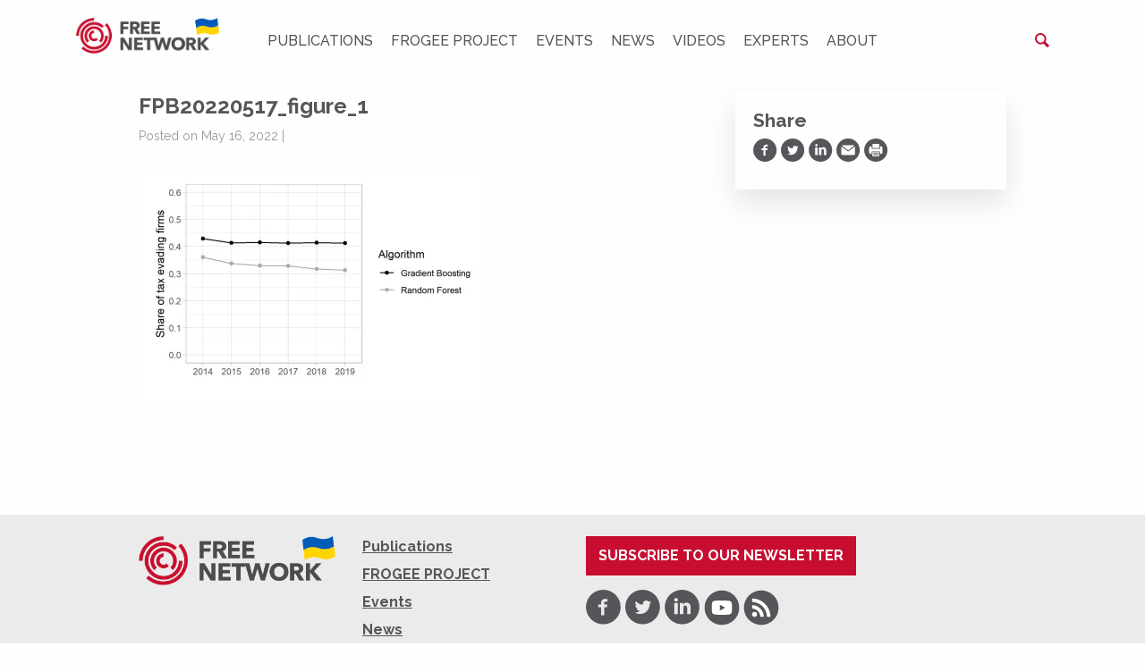

--- FILE ---
content_type: text/html; charset=UTF-8
request_url: https://freepolicybriefs.org/2022/05/17/labor-tax-evasion/fpb20220517_figure_1/
body_size: 10564
content:
<!doctype html>

<html class="no-js" lang="en-US">

<head>
    <meta charset="utf-8">

    <meta http-equiv="x-ua-compatible" content="ie=edge">

    <!-- Mobile Meta -->
    <meta name="viewport" content="width=device-width, initial-scale=1.0">

	<link rel='dns-prefetch' href='//www.googletagmanager.com'/>



	<link rel="apple-touch-icon" sizes="180x180" href="https://freepolicybriefs.org/wp-content/themes/fpb/assets/favicons-site/apple-touch-icon.png">
<link rel="icon" type="image/png" sizes="32x32" href="https://freepolicybriefs.org/wp-content/themes/fpb/assets/favicons-site/favicon-32x32.png">
<link rel="icon" type="image/png" sizes="16x16" href="https://freepolicybriefs.org/wp-content/themes/fpb/assets/favicons-site/favicon-16x16.png">
<link rel="manifest" href="https://freepolicybriefs.org/wp-content/themes/fpb/assets/favicons-site/site.webmanifest">
<link rel="mask-icon" href="https://freepolicybriefs.org/wp-content/themes/fpb/assets/favicons-site/safari-pinned-tab.svg" color="#5bbad5">
<link rel="shortcut icon" href="https://freepolicybriefs.org/wp-content/themes/fpb/assets/favicons-site/favicon.ico">
<meta name="msapplication-TileColor" content="#ffffff">
<meta name="msapplication-config" content="https://freepolicybriefs.org/wp-content/themes/fpb/assets/favicons-site/browserconfig.xml">
<meta name="theme-color" content="#ffffff">
	<meta name='robots' content='index, follow, max-image-preview:large, max-snippet:-1, max-video-preview:-1' />
	<style>img:is([sizes="auto" i], [sizes^="auto," i]) { contain-intrinsic-size: 3000px 1500px }</style>
	
	<!-- This site is optimized with the Yoast SEO Premium plugin v26.0 (Yoast SEO v26.0) - https://yoast.com/wordpress/plugins/seo/ -->
	<title>FPB20220517_figure_1 &#8226; FREE NETWORK</title>
	<link rel="canonical" href="https://freepolicybriefs.org/2022/05/17/labor-tax-evasion/fpb20220517_figure_1/" />
	<meta property="og:locale" content="en_US" />
	<meta property="og:type" content="article" />
	<meta property="og:title" content="FPB20220517_figure_1 &#8226; FREE NETWORK" />
	<meta property="og:url" content="https://freepolicybriefs.org/2022/05/17/labor-tax-evasion/fpb20220517_figure_1/" />
	<meta property="og:site_name" content="FREE NETWORK" />
	<meta property="article:publisher" content="https://www.facebook.com/FREEnetworkorg/" />
	<meta property="og:image" content="https://freepolicybriefs.org/2022/05/17/labor-tax-evasion/fpb20220517_figure_1" />
	<meta property="og:image:width" content="1840" />
	<meta property="og:image:height" content="1238" />
	<meta property="og:image:type" content="image/png" />
	<meta name="twitter:card" content="summary_large_image" />
	<meta name="twitter:site" content="@FREEnetworkorg" />
	<script data-jetpack-boost="ignore" data-jetpack-boost="ignore" type="application/ld+json" class="yoast-schema-graph">{"@context":"https://schema.org","@graph":[{"@type":"WebPage","@id":"https://freepolicybriefs.org/2022/05/17/labor-tax-evasion/fpb20220517_figure_1/","url":"https://freepolicybriefs.org/2022/05/17/labor-tax-evasion/fpb20220517_figure_1/","name":"FPB20220517_figure_1 &#8226; FREE NETWORK","isPartOf":{"@id":"https://freepolicybriefs.org/#website"},"primaryImageOfPage":{"@id":"https://freepolicybriefs.org/2022/05/17/labor-tax-evasion/fpb20220517_figure_1/#primaryimage"},"image":{"@id":"https://freepolicybriefs.org/2022/05/17/labor-tax-evasion/fpb20220517_figure_1/#primaryimage"},"thumbnailUrl":"https://i0.wp.com/freepolicybriefs.org/wp-content/uploads/2022/05/fpb20220517_figure_1.png?fit=1840%2C1238&quality=80&ssl=1","datePublished":"2022-05-16T11:29:20+00:00","breadcrumb":{"@id":"https://freepolicybriefs.org/2022/05/17/labor-tax-evasion/fpb20220517_figure_1/#breadcrumb"},"inLanguage":"en-US","potentialAction":[{"@type":"ReadAction","target":["https://freepolicybriefs.org/2022/05/17/labor-tax-evasion/fpb20220517_figure_1/"]}]},{"@type":"ImageObject","inLanguage":"en-US","@id":"https://freepolicybriefs.org/2022/05/17/labor-tax-evasion/fpb20220517_figure_1/#primaryimage","url":"https://i0.wp.com/freepolicybriefs.org/wp-content/uploads/2022/05/fpb20220517_figure_1.png?fit=1840%2C1238&quality=80&ssl=1","contentUrl":"https://i0.wp.com/freepolicybriefs.org/wp-content/uploads/2022/05/fpb20220517_figure_1.png?fit=1840%2C1238&quality=80&ssl=1"},{"@type":"BreadcrumbList","@id":"https://freepolicybriefs.org/2022/05/17/labor-tax-evasion/fpb20220517_figure_1/#breadcrumb","itemListElement":[{"@type":"ListItem","position":1,"name":"Home","item":"https://freepolicybriefs.org/"},{"@type":"ListItem","position":2,"name":"Detecting Labor Tax Evasion Using Administrative Data and Machine-Learning Techniques","item":"https://freepolicybriefs.org/2022/05/17/labor-tax-evasion/"},{"@type":"ListItem","position":3,"name":"FPB20220517_figure_1"}]},{"@type":"WebSite","@id":"https://freepolicybriefs.org/#website","url":"https://freepolicybriefs.org/","name":"FREE NETWORK","description":"FREE Network policy brief website publishes weekly research‑based policy briefs on economic issues in Eastern Europe and emerging markets—bridging academia, policy and public debate.","publisher":{"@id":"https://freepolicybriefs.org/#organization"},"alternateName":"FREE NETWORK policy brief website","potentialAction":[{"@type":"SearchAction","target":{"@type":"EntryPoint","urlTemplate":"https://freepolicybriefs.org/?s={search_term_string}"},"query-input":{"@type":"PropertyValueSpecification","valueRequired":true,"valueName":"search_term_string"}}],"inLanguage":"en-US"},{"@type":"Organization","@id":"https://freepolicybriefs.org/#organization","name":"Forum for Research","url":"https://freepolicybriefs.org/","logo":{"@type":"ImageObject","inLanguage":"en-US","@id":"https://freepolicybriefs.org/#/schema/logo/image/","url":"https://freepolicybriefs.org/wp-content/uploads/2015/12/logo1.png","contentUrl":"https://freepolicybriefs.org/wp-content/uploads/2015/12/logo1.png","width":400,"height":108,"caption":"Forum for Research"},"image":{"@id":"https://freepolicybriefs.org/#/schema/logo/image/"},"sameAs":["https://www.facebook.com/FREEnetworkorg/","https://x.com/FREEnetworkorg","https://bsky.app/profile/freenetwork.bsky.social","https://www.linkedin.com/company/free-network-research"]}]}</script>
	<!-- / Yoast SEO Premium plugin. -->


<link rel='dns-prefetch' href='//stats.wp.com' />
<link rel='dns-prefetch' href='//ajax.googleapis.com' />
<link rel='dns-prefetch' href='//fonts.googleapis.com' />
<link rel='preconnect' href='//i0.wp.com' />
<link rel='preconnect' href='//c0.wp.com' />
<link rel="alternate" type="application/rss+xml" title="FREE NETWORK &raquo; Feed" href="https://freepolicybriefs.org/feed/" />
<link rel="alternate" type="application/rss+xml" title="FREE NETWORK &raquo; Comments Feed" href="https://freepolicybriefs.org/comments/feed/" />

<!-- No Concat CSS classic-theme-styles => Maybe Not Static File  -->

<!-- No Concat CSS videopress-video-style => Maybe Not Static File  -->

<!-- No Concat CSS jetpack-sharing-buttons-style => Maybe Not Static File  -->

<!-- No Concat CSS global-styles => Maybe Not Static File  -->

<!-- No Concat CSS g-font => Maybe Not Static File https://fonts.googleapis.com/css?family=Raleway:400,400i,500,500i,700,700i&amp;subset=latin-ext -->
<link data-handles='mediaelement,wp-mediaelement,jetpack-instant-search,site-css' rel='stylesheet' id='all-css-6263629cc24bcc9e183dbf9ecbbd3f89' href='https://freepolicybriefs.org/wp-content/boost-cache/static/debbdcbaac.min.css' type='text/css' media='all' />
<style id='classic-theme-styles-inline-css'>
/**
 * These rules are needed for backwards compatibility.
 * They should match the button element rules in the base theme.json file.
 */
.wp-block-button__link {
	color: #ffffff;
	background-color: #32373c;
	border-radius: 9999px; /* 100% causes an oval, but any explicit but really high value retains the pill shape. */

	/* This needs a low specificity so it won't override the rules from the button element if defined in theme.json. */
	box-shadow: none;
	text-decoration: none;

	/* The extra 2px are added to size solids the same as the outline versions.*/
	padding: calc(0.667em + 2px) calc(1.333em + 2px);

	font-size: 1.125em;
}

.wp-block-file__button {
	background: #32373c;
	color: #ffffff;
	text-decoration: none;
}

</style>
<style id='jetpack-sharing-buttons-style-inline-css'>
.jetpack-sharing-buttons__services-list{display:flex;flex-direction:row;flex-wrap:wrap;gap:0;list-style-type:none;margin:5px;padding:0}.jetpack-sharing-buttons__services-list.has-small-icon-size{font-size:12px}.jetpack-sharing-buttons__services-list.has-normal-icon-size{font-size:16px}.jetpack-sharing-buttons__services-list.has-large-icon-size{font-size:24px}.jetpack-sharing-buttons__services-list.has-huge-icon-size{font-size:36px}@media print{.jetpack-sharing-buttons__services-list{display:none!important}}.editor-styles-wrapper .wp-block-jetpack-sharing-buttons{gap:0;padding-inline-start:0}ul.jetpack-sharing-buttons__services-list.has-background{padding:1.25em 2.375em}
</style>
<style id='global-styles-inline-css'>
:root{--wp--preset--aspect-ratio--square: 1;--wp--preset--aspect-ratio--4-3: 4/3;--wp--preset--aspect-ratio--3-4: 3/4;--wp--preset--aspect-ratio--3-2: 3/2;--wp--preset--aspect-ratio--2-3: 2/3;--wp--preset--aspect-ratio--16-9: 16/9;--wp--preset--aspect-ratio--9-16: 9/16;--wp--preset--color--black: #000000;--wp--preset--color--cyan-bluish-gray: #abb8c3;--wp--preset--color--white: #ffffff;--wp--preset--color--pale-pink: #f78da7;--wp--preset--color--vivid-red: #cf2e2e;--wp--preset--color--luminous-vivid-orange: #ff6900;--wp--preset--color--luminous-vivid-amber: #fcb900;--wp--preset--color--light-green-cyan: #7bdcb5;--wp--preset--color--vivid-green-cyan: #00d084;--wp--preset--color--pale-cyan-blue: #8ed1fc;--wp--preset--color--vivid-cyan-blue: #0693e3;--wp--preset--color--vivid-purple: #9b51e0;--wp--preset--gradient--vivid-cyan-blue-to-vivid-purple: linear-gradient(135deg,rgba(6,147,227,1) 0%,rgb(155,81,224) 100%);--wp--preset--gradient--light-green-cyan-to-vivid-green-cyan: linear-gradient(135deg,rgb(122,220,180) 0%,rgb(0,208,130) 100%);--wp--preset--gradient--luminous-vivid-amber-to-luminous-vivid-orange: linear-gradient(135deg,rgba(252,185,0,1) 0%,rgba(255,105,0,1) 100%);--wp--preset--gradient--luminous-vivid-orange-to-vivid-red: linear-gradient(135deg,rgba(255,105,0,1) 0%,rgb(207,46,46) 100%);--wp--preset--gradient--very-light-gray-to-cyan-bluish-gray: linear-gradient(135deg,rgb(238,238,238) 0%,rgb(169,184,195) 100%);--wp--preset--gradient--cool-to-warm-spectrum: linear-gradient(135deg,rgb(74,234,220) 0%,rgb(151,120,209) 20%,rgb(207,42,186) 40%,rgb(238,44,130) 60%,rgb(251,105,98) 80%,rgb(254,248,76) 100%);--wp--preset--gradient--blush-light-purple: linear-gradient(135deg,rgb(255,206,236) 0%,rgb(152,150,240) 100%);--wp--preset--gradient--blush-bordeaux: linear-gradient(135deg,rgb(254,205,165) 0%,rgb(254,45,45) 50%,rgb(107,0,62) 100%);--wp--preset--gradient--luminous-dusk: linear-gradient(135deg,rgb(255,203,112) 0%,rgb(199,81,192) 50%,rgb(65,88,208) 100%);--wp--preset--gradient--pale-ocean: linear-gradient(135deg,rgb(255,245,203) 0%,rgb(182,227,212) 50%,rgb(51,167,181) 100%);--wp--preset--gradient--electric-grass: linear-gradient(135deg,rgb(202,248,128) 0%,rgb(113,206,126) 100%);--wp--preset--gradient--midnight: linear-gradient(135deg,rgb(2,3,129) 0%,rgb(40,116,252) 100%);--wp--preset--font-size--small: 13px;--wp--preset--font-size--medium: 20px;--wp--preset--font-size--large: 36px;--wp--preset--font-size--x-large: 42px;--wp--preset--spacing--20: 0.44rem;--wp--preset--spacing--30: 0.67rem;--wp--preset--spacing--40: 1rem;--wp--preset--spacing--50: 1.5rem;--wp--preset--spacing--60: 2.25rem;--wp--preset--spacing--70: 3.38rem;--wp--preset--spacing--80: 5.06rem;--wp--preset--shadow--natural: 6px 6px 9px rgba(0, 0, 0, 0.2);--wp--preset--shadow--deep: 12px 12px 50px rgba(0, 0, 0, 0.4);--wp--preset--shadow--sharp: 6px 6px 0px rgba(0, 0, 0, 0.2);--wp--preset--shadow--outlined: 6px 6px 0px -3px rgba(255, 255, 255, 1), 6px 6px rgba(0, 0, 0, 1);--wp--preset--shadow--crisp: 6px 6px 0px rgba(0, 0, 0, 1);}:where(.is-layout-flex){gap: 0.5em;}:where(.is-layout-grid){gap: 0.5em;}body .is-layout-flex{display: flex;}.is-layout-flex{flex-wrap: wrap;align-items: center;}.is-layout-flex > :is(*, div){margin: 0;}body .is-layout-grid{display: grid;}.is-layout-grid > :is(*, div){margin: 0;}:where(.wp-block-columns.is-layout-flex){gap: 2em;}:where(.wp-block-columns.is-layout-grid){gap: 2em;}:where(.wp-block-post-template.is-layout-flex){gap: 1.25em;}:where(.wp-block-post-template.is-layout-grid){gap: 1.25em;}.has-black-color{color: var(--wp--preset--color--black) !important;}.has-cyan-bluish-gray-color{color: var(--wp--preset--color--cyan-bluish-gray) !important;}.has-white-color{color: var(--wp--preset--color--white) !important;}.has-pale-pink-color{color: var(--wp--preset--color--pale-pink) !important;}.has-vivid-red-color{color: var(--wp--preset--color--vivid-red) !important;}.has-luminous-vivid-orange-color{color: var(--wp--preset--color--luminous-vivid-orange) !important;}.has-luminous-vivid-amber-color{color: var(--wp--preset--color--luminous-vivid-amber) !important;}.has-light-green-cyan-color{color: var(--wp--preset--color--light-green-cyan) !important;}.has-vivid-green-cyan-color{color: var(--wp--preset--color--vivid-green-cyan) !important;}.has-pale-cyan-blue-color{color: var(--wp--preset--color--pale-cyan-blue) !important;}.has-vivid-cyan-blue-color{color: var(--wp--preset--color--vivid-cyan-blue) !important;}.has-vivid-purple-color{color: var(--wp--preset--color--vivid-purple) !important;}.has-black-background-color{background-color: var(--wp--preset--color--black) !important;}.has-cyan-bluish-gray-background-color{background-color: var(--wp--preset--color--cyan-bluish-gray) !important;}.has-white-background-color{background-color: var(--wp--preset--color--white) !important;}.has-pale-pink-background-color{background-color: var(--wp--preset--color--pale-pink) !important;}.has-vivid-red-background-color{background-color: var(--wp--preset--color--vivid-red) !important;}.has-luminous-vivid-orange-background-color{background-color: var(--wp--preset--color--luminous-vivid-orange) !important;}.has-luminous-vivid-amber-background-color{background-color: var(--wp--preset--color--luminous-vivid-amber) !important;}.has-light-green-cyan-background-color{background-color: var(--wp--preset--color--light-green-cyan) !important;}.has-vivid-green-cyan-background-color{background-color: var(--wp--preset--color--vivid-green-cyan) !important;}.has-pale-cyan-blue-background-color{background-color: var(--wp--preset--color--pale-cyan-blue) !important;}.has-vivid-cyan-blue-background-color{background-color: var(--wp--preset--color--vivid-cyan-blue) !important;}.has-vivid-purple-background-color{background-color: var(--wp--preset--color--vivid-purple) !important;}.has-black-border-color{border-color: var(--wp--preset--color--black) !important;}.has-cyan-bluish-gray-border-color{border-color: var(--wp--preset--color--cyan-bluish-gray) !important;}.has-white-border-color{border-color: var(--wp--preset--color--white) !important;}.has-pale-pink-border-color{border-color: var(--wp--preset--color--pale-pink) !important;}.has-vivid-red-border-color{border-color: var(--wp--preset--color--vivid-red) !important;}.has-luminous-vivid-orange-border-color{border-color: var(--wp--preset--color--luminous-vivid-orange) !important;}.has-luminous-vivid-amber-border-color{border-color: var(--wp--preset--color--luminous-vivid-amber) !important;}.has-light-green-cyan-border-color{border-color: var(--wp--preset--color--light-green-cyan) !important;}.has-vivid-green-cyan-border-color{border-color: var(--wp--preset--color--vivid-green-cyan) !important;}.has-pale-cyan-blue-border-color{border-color: var(--wp--preset--color--pale-cyan-blue) !important;}.has-vivid-cyan-blue-border-color{border-color: var(--wp--preset--color--vivid-cyan-blue) !important;}.has-vivid-purple-border-color{border-color: var(--wp--preset--color--vivid-purple) !important;}.has-vivid-cyan-blue-to-vivid-purple-gradient-background{background: var(--wp--preset--gradient--vivid-cyan-blue-to-vivid-purple) !important;}.has-light-green-cyan-to-vivid-green-cyan-gradient-background{background: var(--wp--preset--gradient--light-green-cyan-to-vivid-green-cyan) !important;}.has-luminous-vivid-amber-to-luminous-vivid-orange-gradient-background{background: var(--wp--preset--gradient--luminous-vivid-amber-to-luminous-vivid-orange) !important;}.has-luminous-vivid-orange-to-vivid-red-gradient-background{background: var(--wp--preset--gradient--luminous-vivid-orange-to-vivid-red) !important;}.has-very-light-gray-to-cyan-bluish-gray-gradient-background{background: var(--wp--preset--gradient--very-light-gray-to-cyan-bluish-gray) !important;}.has-cool-to-warm-spectrum-gradient-background{background: var(--wp--preset--gradient--cool-to-warm-spectrum) !important;}.has-blush-light-purple-gradient-background{background: var(--wp--preset--gradient--blush-light-purple) !important;}.has-blush-bordeaux-gradient-background{background: var(--wp--preset--gradient--blush-bordeaux) !important;}.has-luminous-dusk-gradient-background{background: var(--wp--preset--gradient--luminous-dusk) !important;}.has-pale-ocean-gradient-background{background: var(--wp--preset--gradient--pale-ocean) !important;}.has-electric-grass-gradient-background{background: var(--wp--preset--gradient--electric-grass) !important;}.has-midnight-gradient-background{background: var(--wp--preset--gradient--midnight) !important;}.has-small-font-size{font-size: var(--wp--preset--font-size--small) !important;}.has-medium-font-size{font-size: var(--wp--preset--font-size--medium) !important;}.has-large-font-size{font-size: var(--wp--preset--font-size--large) !important;}.has-x-large-font-size{font-size: var(--wp--preset--font-size--x-large) !important;}
:where(.wp-block-post-template.is-layout-flex){gap: 1.25em;}:where(.wp-block-post-template.is-layout-grid){gap: 1.25em;}
:where(.wp-block-columns.is-layout-flex){gap: 2em;}:where(.wp-block-columns.is-layout-grid){gap: 2em;}
:root :where(.wp-block-pullquote){font-size: 1.5em;line-height: 1.6;}
</style>
<link rel='stylesheet' id='g-font-css' href='https://fonts.googleapis.com/css?family=Raleway%3A400%2C400i%2C500%2C500i%2C700%2C700i&#038;subset=latin-ext&#038;ver=6.8.3' media='all' />

<!-- No Concat JS jquery-core => External URL: https://ajax.googleapis.com/ajax/libs/jquery/2.2.4/jquery.min.js -->


<link rel="https://api.w.org/" href="https://freepolicybriefs.org/wp-json/" /><link rel="alternate" title="JSON" type="application/json" href="https://freepolicybriefs.org/wp-json/wp/v2/media/9002" /><link rel='shortlink' href='https://wp.me/a6Tpx0-2lc' />
<link rel="alternate" title="oEmbed (JSON)" type="application/json+oembed" href="https://freepolicybriefs.org/wp-json/oembed/1.0/embed?url=https%3A%2F%2Ffreepolicybriefs.org%2F2022%2F05%2F17%2Flabor-tax-evasion%2Ffpb20220517_figure_1%2F" />
<link rel="alternate" title="oEmbed (XML)" type="text/xml+oembed" href="https://freepolicybriefs.org/wp-json/oembed/1.0/embed?url=https%3A%2F%2Ffreepolicybriefs.org%2F2022%2F05%2F17%2Flabor-tax-evasion%2Ffpb20220517_figure_1%2F&#038;format=xml" />
	<style>img#wpstats{display:none}</style>
		<link rel="icon" href="https://freepolicybriefs.org/wp-content/uploads/2023/08/favicon-1.ico" sizes="32x32" />
<link rel="icon" href="https://freepolicybriefs.org/wp-content/uploads/2023/08/favicon-1.ico" sizes="192x192" />
<link rel="apple-touch-icon" href="https://freepolicybriefs.org/wp-content/uploads/2023/08/favicon-1.ico" />
<meta name="msapplication-TileImage" content="https://freepolicybriefs.org/wp-content/uploads/2023/08/favicon-1.ico" />
		<style type="text/css" id="wp-custom-css">
			.social-media-share__single-button {
	vertical-align: middle;
}		</style>
		
</head>

<body class="attachment wp-singular attachment-template-default single single-attachment postid-9002 attachmentid-9002 attachment-png wp-theme-fpb jps-theme-fpb website-fpb">

<div class="page-wrapper">

<div class="header-placeholder">
    <header class="header" role="banner">

		
<div class="top-bar">
	<div class="row top-bar__row">

		<div class="small-2 hide-for-medium column">
			<div class="header-hamburger">
				<button class="hamburger">
					<span></span>
					<span class="show-for-sr">Menu</span>
				</button>
			</div>
		</div>

		<div class="small-8 medium-2 column text-center medium-text-left">
			<a href="https://freepolicybriefs.org">
				<img class="header-logo" src="https://freepolicybriefs.org/wp-content/uploads/2022/03/free-neetwork-color-with-ukraine-flag.png"
					 alt="FREE NETWORK" style='width:18.75rem'/>
			</a>
		</div>

		<div class="header-top-menu-container medium-8 column text-center">
			<div class="top-menu">
				<ul id="menu-menu-1" class="vertical medium-horizontal menu" data-responsive-menu="accordion medium-dropdown" data-close-on-click-inside="false"><li id="menu-item-3532" class="menu-item menu-item-type-taxonomy menu-item-object-category menu-item-3532 menu-item-"><a href="https://freepolicybriefs.org/category/policy-brief/">Publications</a></li>
<li id="menu-item-11314" class="menu-item menu-item-type-taxonomy menu-item-object-category menu-item-11314 menu-item-gender-and-development-the-role-of-female-leadership"><a href="https://freepolicybriefs.org/category/frogee-project/">FROGEE PROJECT</a></li>
<li id="menu-item-3533" class="menu-item menu-item-type-post_type_archive menu-item-object-session menu-item-3533 menu-item-"><a href="https://freepolicybriefs.org/events/">Events</a></li>
<li id="menu-item-9626" class="menu-item menu-item-type-taxonomy menu-item-object-category menu-item-9626 menu-item-"><a href="https://freepolicybriefs.org/category/news/">News</a></li>
<li id="menu-item-8775" class="menu-item menu-item-type-taxonomy menu-item-object-category menu-item-8775 menu-item-fig2-4"><a href="https://freepolicybriefs.org/category/videos/">Videos</a></li>
<li id="menu-item-3534" class="menu-item menu-item-type-post_type_archive menu-item-object-speaker menu-item-3534 menu-item-"><a href="https://freepolicybriefs.org/experts/">Experts</a></li>
<li id="menu-item-151" class="menu-item menu-item-type-post_type menu-item-object-page menu-item-151 menu-item-about-us"><a href="https://freepolicybriefs.org/about-us/">About</a></li>
</ul>			</div>
		</div>

		<div class="small-12 medium-2 column text-right header-search-container">
			<div class="header-search">
				<form role="search" method="get" class="search-form" action="https://freepolicybriefs.org/">
    <label class="search-form__field-label">
        <span class="show-for-sr">Search for:</span>
        <input type="search" class="search-form__field"
               placeholder="Search..."
               value="" name="s"
               title="Search for:"/>
    </label>

    <button type="submit" class="search-form__submit">
        <span class="show-for-sr">Search</span>
    </button>

	
        <input type="hidden" name="post_type[]" value="post"/>

	
</form>

			</div>
		</div>
	</div>
</div>


    </header> <!-- end .header -->
</div>

			
<div class="page-content">

	<div class="row">

		<main class="columns" role="main">
		
		    		
		    	<article id="post-9002" class="post-9002 attachment type-attachment status-inherit hentry" role="article" itemscope
         itemtype="http://schema.org/BlogPosting">


         
    <div class="row">
        <div class="medium-8 column">
            <header class="article-header">

                <h1 class="single-post-title" itemprop="headline">FPB20220517_figure_1</h1>

				<p class="single-post-byline">
		   Posted on May 16, 2022 | </p>	
            </header> <!-- end article header -->

            <section class="single-post-content entry-content" itemprop="articleBody">

				<p class="attachment"><a href="https://i0.wp.com/freepolicybriefs.org/wp-content/uploads/2022/05/fpb20220517_figure_1.png?quality=80&#038;ssl=1"><img fetchpriority="high" decoding="async" width="386" height="260" src="https://i0.wp.com/freepolicybriefs.org/wp-content/uploads/2022/05/fpb20220517_figure_1.png?fit=386%2C260&amp;quality=80&amp;ssl=1" class="attachment-medium size-medium" alt="" srcset="https://i0.wp.com/freepolicybriefs.org/wp-content/uploads/2022/05/fpb20220517_figure_1.png?w=1840&amp;quality=80&amp;ssl=1 1840w, https://i0.wp.com/freepolicybriefs.org/wp-content/uploads/2022/05/fpb20220517_figure_1.png?resize=386%2C260&amp;quality=80&amp;ssl=1 386w, https://i0.wp.com/freepolicybriefs.org/wp-content/uploads/2022/05/fpb20220517_figure_1.png?resize=1024%2C689&amp;quality=80&amp;ssl=1 1024w" sizes="(max-width: 386px) 100vw, 386px" /></a></p>

            </section> <!-- end article section -->

        </div>

        <div class="medium-4 column">
			<div class="sidebar" role="complementary">

    <div class="sidebar-box-shadow">

		
		
		
<div class="social-media-share sidebar-widget hide-for-print">

    <h3>Share</h3>

    <div class="social-media-share__buttons" data-url="https%3A%2F%2Ffreepolicybriefs.org%2F2022%2F05%2F17%2Flabor-tax-evasion%2Ffpb20220517_figure_1%2F" data-title="FPB20220517_figure_1">
        <a href="https://www.facebook.com/sharer/sharer.php?u=https%3A%2F%2Ffreepolicybriefs.org%2F2022%2F05%2F17%2Flabor-tax-evasion%2Ffpb20220517_figure_1%2F"
           target="_blank"
           rel="nofollow noopener"
           class="social-media-share__single-button social-media-share__single-button--facebook"
           data-social="facebook" title="Share on Facebook">
            <span class="show-for-sr">Share on Facebook</span>
        </a>

        <a href="https://twitter.com/home?status=https%3A%2F%2Ffreepolicybriefs.org%2F2022%2F05%2F17%2Flabor-tax-evasion%2Ffpb20220517_figure_1%2F"
           target="_blank" rel="nofollow noopener"
           class="social-media-share__single-button social-media-share__single-button--twitter"
           data-social="twitter" title="Share on Twitter">
            <span class="show-for-sr">Share on Twitter</span>
        </a>

        <a href="https://www.linkedin.com/shareArticle?mini=true&url=https%3A%2F%2Ffreepolicybriefs.org%2F2022%2F05%2F17%2Flabor-tax-evasion%2Ffpb20220517_figure_1%2F"
           target="_blank" rel="nofollow noopener"
           class="social-media-share__single-button social-media-share__single-button--linkedin"
           data-social="linkedin" title="Share on LinkedIn">
            <span class="show-for-sr">Share on LinkedIn</span>
        </a>

        <a href="mailto:?body=FPB20220517_figure_1%20(https%3A%2F%2Ffreepolicybriefs.org%2F2022%2F05%2F17%2Flabor-tax-evasion%2Ffpb20220517_figure_1%2F)&subject=Check out this article"
           class="social-media-share__single-button social-media-share__single-button--email"
           data-social="email" title="Share via Email">
            <span class="show-for-sr">Share via Email</span>
        </a>

        <button class="social-media-share__single-button social-media-share__single-button--print"
                data-social="print" title="Print">
            <span class="show-for-sr">Print</span>
        </button>
    </div>

</div>

		
    </div>
</div>        </div>
    </div>

	
</article> <!-- end article -->		    	
		    
		</main> <!-- end #main -->

	</div> <!-- end #inner-content -->

</div> <!-- end #content -->



<footer class="footer" role="contentinfo">

	<div class="row">
		<div class="medium-3 column">
			<div class="footer-row-wrapper">
				<div class="row footer-logo-address-row">
					<div class="small-6 medium-12 column">
						<a href="https://freepolicybriefs.org">
							<img class="footer-logo" src="https://freepolicybriefs.org/wp-content/uploads/2022/03/free-neetwork-color-with-ukraine-flag.png"
								 alt="FREE NETWORK" style='width:56.25rem'/>
						</a>
					</div>

					<div class="small-6 medium-12 column text-right medium-text-left">
						<div class="footer-address">
													</div>
					</div>
				</div>
			</div>
		</div>

		<div class="medium-3 column">
			<div class="footer-row-wrapper">
				<div class="footer-menu">
					<ul id="menu-menu-2" class="vertical medium-horizontal menu" data-responsive-menu="accordion medium-dropdown" data-close-on-click-inside="false"><li class="menu-item menu-item-type-taxonomy menu-item-object-category menu-item-3532"><a href="https://freepolicybriefs.org/category/policy-brief/">Publications</a></li>
<li class="menu-item menu-item-type-taxonomy menu-item-object-category menu-item-11314"><a href="https://freepolicybriefs.org/category/frogee-project/">FROGEE PROJECT</a></li>
<li class="menu-item menu-item-type-post_type_archive menu-item-object-session menu-item-3533"><a href="https://freepolicybriefs.org/events/">Events</a></li>
<li class="menu-item menu-item-type-taxonomy menu-item-object-category menu-item-9626"><a href="https://freepolicybriefs.org/category/news/">News</a></li>
<li class="menu-item menu-item-type-taxonomy menu-item-object-category menu-item-8775"><a href="https://freepolicybriefs.org/category/videos/">Videos</a></li>
<li class="menu-item menu-item-type-post_type_archive menu-item-object-speaker menu-item-3534"><a href="https://freepolicybriefs.org/experts/">Experts</a></li>
<li class="menu-item menu-item-type-post_type menu-item-object-page menu-item-151"><a href="https://freepolicybriefs.org/about-us/">About</a></li>
</ul>				</div>
			</div>
		</div>

		<div class="medium-6 column">
			<div class="footer-row-wrapper footer-row-wrapper--no-border">

				
					<div class="footer-newsletter" style="padding-bottom:1em">
						<a class="button button--primary-color" href="https://click.hhs.se/mail/microsites/1070/1/4Ne99h?_ga=2.51081897.107197189.1665668301-476577968.1665668301" target="_blank"
						   rel="noopener">
							Subscribe to our newsletter
						</a>
					</div>
			

				
<div class="social-networks">

	
		<a href="https://www.facebook.com/FREEnetworkorg/" target="_blank" rel="noopener"
		   class="social-networks__item social-networks__item--fb">
			<span class="show-for-sr">Facebook</span>
		</a>

	
		<a href="https://twitter.com/FREEnetworkorg" target="_blank" rel="noopener"
		   class="social-networks__item social-networks__item--twitter">
			<span class="show-for-sr">Twitter</span>
		</a>

	
		<a href="https://www.linkedin.com/company/free-network-research/" target="_blank" rel="noopener"
		   class="social-networks__item social-networks__item--linkedin">
			<span class="show-for-sr">LinkedIn</span>
		</a>

	
		<a href="https://www.youtube.com/channel/UCrJ5E9ToCSelQFSedT_zniw?view_as=subscriber" target="_blank" rel="noopener"
		   class="social-networks__item social-networks__item--youtube">
			<span class="show-for-sr">Youtube</span>
		</a>

	
		<a href="https://freepolicybriefs.org/feed/" target="_blank" rel="noopener"
		   class="social-networks__item social-networks__item--rss">
			<span class="show-for-sr">RSS</span>
		</a>

	

</div>			</div>


		</div>
	</div>

</footer> <!-- end .footer -->

		<div class="jetpack-instant-search__widget-area" style="display: none">
							<div id="jetpack-search-filters-2" class="widget jetpack-filters widget_search">			<div id="jetpack-search-filters-2-wrapper" class="jetpack-instant-search-wrapper">
		</div></div>					</div>
		
<!-- No Concat CSS core-block-supports => Maybe Not Static File  -->

<!-- No Concat CSS core-block-supports-duotone => Maybe Not Static File  -->
<style id='core-block-supports-inline-css'>
/**
 * Core styles: block-supports
 */

</style>

<!-- No Concat JS wp-i18n => Has Inline Content -->

<!-- No Concat JS wp-jp-i18n-loader => Has Inline Content -->

<!-- No Concat JS wp-polyfill => Has Strict Mode (Third-Party) -->

<!-- No Concat JS wp-url => Has Strict Mode (Third-Party) -->

<!-- No Concat JS jetpack-instant-search => Has Inline Content -->

<!-- No Concat JS jp-tracks => Invalid Path  -->

<!-- No Concat JS jetpack-stats => External URL: https://stats.wp.com/e-202605.js -->

<!-- No Concat JS site-js => Has Strict Mode (Third-Party) -->


















</div> <!-- end .page-wrapper -->
<script async src="https://www.googletagmanager.com/gtag/js?id=UA-131014964-1"></script><script>
    window.dataLayer = window.dataLayer || [];

    function gtag() {
        dataLayer.push(arguments);
    }

    gtag('js', new Date());

    gtag('config', 'UA-131014964-1');
</script><script type="text/javascript" src="https://ajax.googleapis.com/ajax/libs/jquery/2.2.4/jquery.min.js?ver=2.2.4" id="jquery-core-js"></script><script data-handles='modernizr' type='text/javascript' src='https://freepolicybriefs.org/wp-content/themes/fpb/assets/js/modernizr-custom.js?m=1515009476'></script><script>
    jQuery(function ($) {
        var open_search_form_class = 'search-form--state-open';
        var open_search_form_container_class = 'header-search-container--search-open';


        $('.search-form__submit').on('click', function (e) {
            var search_form = $(this).parents('.search-form');
            var search_input_field = $(search_form).find('.search-form__field ');

            if (!$(search_form).hasClass(open_search_form_class)) {

                $(this).parents('.search-form').addClass(open_search_form_class)
                    .parents('.header-search-container').addClass(open_search_form_container_class);

                $(search_input_field).focus();

                e.preventDefault();
                return false;
            }


            if (!$(search_input_field).val()) {
                e.preventDefault();
                return false;
            }
        });
    });
</script><script>
    (function ($) {
        var body = $('body'),
            hamburger = $('.hamburger'),
            windowScrollPos,
            open_menu_body_class = 'body--open-menu',
            hamburger_close_class = 'htx';

        function openMenu() {
            $(hamburger).addClass(hamburger_close_class);
            $(body).addClass(open_menu_body_class);

            windowScrollPos = $(window).scrollTop();
            $(body).css('overflow-y', 'hidden');
        }

        function closeMenu() {
            $(window).scrollTop(windowScrollPos);
            $(body).css('overflow-y', '');

            $(hamburger).removeClass(hamburger_close_class);
            $(body).removeClass(open_menu_body_class);
        }


        $(hamburger).on('click', function () {
            if ($(body).hasClass(open_menu_body_class)) {
                closeMenu();
            } else {
                openMenu();
            }
        });

        $(window).on('changed.zf.mediaquery', function (event, newSize, oldSize) {
            closeMenu();
        });

    })(jQuery)

</script><script>
    (function ($) {
        $(function () {
            var header_placeholder = $('.header-placeholder');
            var header = $('.header');
            var scrolled = false;
            var header_paddings_total; //resize header to scrolled state when window is scrolled this far to avoid content scrolling with it

            function getHeaderPaddingTop() {
                if (scrolled) {
                    removeHeaderScrolled();
                }

                header_paddings_total = parseInt($(header).css('padding-top')) + parseInt($(header).css('padding-bottom'));

                if (scrolled) {
                    setHeaderScrolled();
                }
            }

            function removeHeaderSticky() {
                $(header).removeClass('sticky');
            }

            function setHeaderSticky() {
                $(header).addClass('sticky');
            }

            function removeHeaderScrolled() {
                $(header).removeClass('scrolled');
            }

            function setHeaderScrolled() {
                $(header).addClass('scrolled');
            }

            function setHeaderPlaceholderHeight() {
                $(header_placeholder).height($(header).outerHeight());
            }

            function checkHeaderPosition() {
                if (window.pageYOffset <= header_paddings_total) {
                    if (scrolled) {
                        removeHeaderScrolled();
                        scrolled = false;
                    }
                } else {
                    if (!scrolled) {
                        setHeaderScrolled();
                        scrolled = true;
                    }
                }
            }

            getHeaderPaddingTop();
            setHeaderPlaceholderHeight();
            setHeaderSticky();

            $(window).on('resize', function () {
                removeHeaderSticky();

                if (scrolled) {
                    removeHeaderScrolled();
                }

                getHeaderPaddingTop();
                setHeaderPlaceholderHeight();
                checkHeaderPosition();

                if (scrolled) {
                    setHeaderScrolled();
                }

                setHeaderSticky();
            });

            $(window).on('scroll', function () {
                checkHeaderPosition();
            });
        });
    })(jQuery);
</script><script type="speculationrules">
{"prefetch":[{"source":"document","where":{"and":[{"href_matches":"\/*"},{"not":{"href_matches":["\/wp-*.php","\/wp-admin\/*","\/wp-content\/uploads\/*","\/wp-content\/*","\/wp-content\/plugins\/*","\/wp-content\/themes\/fpb\/*","\/*\\?(.+)"]}},{"not":{"selector_matches":"a[rel~=\"nofollow\"]"}},{"not":{"selector_matches":".no-prefetch, .no-prefetch a"}}]},"eagerness":"conservative"}]}
</script><script type="text/javascript" id="jquery-validation-js-js-extra">
/* <![CDATA[ */
var mailchimpApiData = {"ajaxurl":"https:\/\/freepolicybriefs.org\/wp-admin\/admin-ajax.php"};
/* ]]> */
</script><script data-handles='jquery-validation-js,wp-hooks' type='text/javascript' src='https://freepolicybriefs.org/wp-content/boost-cache/static/989bb85f9e.min.js'></script><script type="text/javascript" src="https://freepolicybriefs.org/wp-includes/js/dist/i18n.js?ver=5edc734adb78e0d7d00e" id="wp-i18n-js"></script><script type="text/javascript" id="wp-i18n-js-after">
/* <![CDATA[ */
wp.i18n.setLocaleData( { 'text direction\u0004ltr': [ 'ltr' ] } );
/* ]]> */
</script><script type="text/javascript" src="https://freepolicybriefs.org/wp-content/plugins/jetpack-boost/jetpack_vendor/automattic/jetpack-assets/build/i18n-loader.js?minify=true&amp;ver=517685b2423141b3a0a3" id="wp-jp-i18n-loader-js"></script><script type="text/javascript" id="wp-jp-i18n-loader-js-after">
/* <![CDATA[ */
wp.jpI18nLoader.state = {"baseUrl":"https://freepolicybriefs.org/wp-content/languages/","locale":"en_US","domainMap":{"jetpack-admin-ui":"plugins/jetpack-boost","jetpack-assets":"plugins/jetpack-boost","jetpack-boost-core":"plugins/jetpack-boost","jetpack-boost-speed-score":"plugins/jetpack-boost","jetpack-config":"plugins/jetpack-boost","jetpack-connection":"plugins/jetpack-boost","jetpack-explat":"plugins/jetpack-boost","jetpack-image-cdn":"plugins/jetpack-boost","jetpack-ip":"plugins/jetpack-boost","jetpack-jitm":"plugins/jetpack-boost","jetpack-licensing":"plugins/jetpack-boost","jetpack-my-jetpack":"plugins/jetpack-boost","jetpack-password-checker":"plugins/jetpack-boost","jetpack-plugin-deactivation":"plugins/jetpack-boost","jetpack-plugins-installer":"plugins/jetpack-boost","jetpack-protect-models":"plugins/jetpack-boost","jetpack-protect-status":"plugins/jetpack-boost","jetpack-schema":"plugins/jetpack-boost","jetpack-sync":"plugins/jetpack-boost","jetpack-wp-js-data-sync":"plugins/jetpack-boost","jetpack-account-protection":"plugins/jetpack","jetpack-transport-helper":"plugins/jetpack-protect","jetpack-waf":"plugins/jetpack","jetpack-backup-pkg":"plugins/jetpack","jetpack-blaze":"plugins/jetpack","jetpack-block-delimiter":"plugins/jetpack","jetpack-classic-theme-helper":"plugins/jetpack","jetpack-compat":"plugins/jetpack","jetpack-external-connections":"plugins/jetpack","jetpack-external-media":"plugins/jetpack","jetpack-forms":"plugins/jetpack","jetpack-import":"plugins/jetpack","jetpack-jwt":"plugins/jetpack","jetpack-masterbar":"plugins/jetpack","jetpack-newsletter":"plugins/jetpack","jetpack-paypal-payments":"plugins/jetpack","jetpack-post-list":"plugins/jetpack","jetpack-publicize-pkg":"plugins/jetpack","jetpack-search-pkg":"plugins/jetpack","jetpack-stats":"plugins/jetpack","jetpack-stats-admin":"plugins/jetpack","jetpack-subscribers-dashboard":"plugins/jetpack","jetpack-videopress-pkg":"plugins/jetpack","woocommerce-analytics":"plugins/jetpack"},"domainPaths":{"jetpack-admin-ui":"jetpack_vendor/automattic/jetpack-admin-ui/","jetpack-assets":"jetpack_vendor/automattic/jetpack-assets/","jetpack-boost-core":"jetpack_vendor/automattic/jetpack-boost-core/","jetpack-boost-speed-score":"jetpack_vendor/automattic/jetpack-boost-speed-score/","jetpack-config":"jetpack_vendor/automattic/jetpack-config/","jetpack-connection":"jetpack_vendor/automattic/jetpack-connection/","jetpack-explat":"jetpack_vendor/automattic/jetpack-explat/","jetpack-image-cdn":"jetpack_vendor/automattic/jetpack-image-cdn/","jetpack-ip":"jetpack_vendor/automattic/jetpack-ip/","jetpack-jitm":"jetpack_vendor/automattic/jetpack-jitm/","jetpack-licensing":"jetpack_vendor/automattic/jetpack-licensing/","jetpack-my-jetpack":"jetpack_vendor/automattic/jetpack-my-jetpack/","jetpack-password-checker":"jetpack_vendor/automattic/jetpack-password-checker/","jetpack-plugin-deactivation":"jetpack_vendor/automattic/jetpack-plugin-deactivation/","jetpack-plugins-installer":"jetpack_vendor/automattic/jetpack-plugins-installer/","jetpack-protect-models":"jetpack_vendor/automattic/jetpack-protect-models/","jetpack-protect-status":"jetpack_vendor/automattic/jetpack-protect-status/","jetpack-schema":"jetpack_vendor/automattic/jetpack-schema/","jetpack-sync":"jetpack_vendor/automattic/jetpack-sync/","jetpack-wp-js-data-sync":"jetpack_vendor/automattic/jetpack-wp-js-data-sync/","jetpack-account-protection":"jetpack_vendor/automattic/jetpack-account-protection/","jetpack-transport-helper":"jetpack_vendor/automattic/jetpack-transport-helper/","jetpack-waf":"jetpack_vendor/automattic/jetpack-waf/","jetpack-backup-pkg":"jetpack_vendor/automattic/jetpack-backup/","jetpack-blaze":"jetpack_vendor/automattic/jetpack-blaze/","jetpack-block-delimiter":"jetpack_vendor/automattic/block-delimiter/","jetpack-classic-theme-helper":"jetpack_vendor/automattic/jetpack-classic-theme-helper/","jetpack-compat":"jetpack_vendor/automattic/jetpack-compat/","jetpack-external-connections":"jetpack_vendor/automattic/jetpack-external-connections/","jetpack-external-media":"jetpack_vendor/automattic/jetpack-external-media/","jetpack-forms":"jetpack_vendor/automattic/jetpack-forms/","jetpack-import":"jetpack_vendor/automattic/jetpack-import/","jetpack-jwt":"jetpack_vendor/automattic/jetpack-jwt/","jetpack-masterbar":"jetpack_vendor/automattic/jetpack-masterbar/","jetpack-newsletter":"jetpack_vendor/automattic/jetpack-newsletter/","jetpack-paypal-payments":"jetpack_vendor/automattic/jetpack-paypal-payments/","jetpack-post-list":"jetpack_vendor/automattic/jetpack-post-list/","jetpack-publicize-pkg":"jetpack_vendor/automattic/jetpack-publicize/","jetpack-search-pkg":"jetpack_vendor/automattic/jetpack-search/","jetpack-stats":"jetpack_vendor/automattic/jetpack-stats/","jetpack-stats-admin":"jetpack_vendor/automattic/jetpack-stats-admin/","jetpack-subscribers-dashboard":"jetpack_vendor/automattic/jetpack-subscribers-dashboard/","jetpack-videopress-pkg":"jetpack_vendor/automattic/jetpack-videopress/","woocommerce-analytics":"jetpack_vendor/automattic/woocommerce-analytics/"}};
/* ]]> */
</script><script type="text/javascript" src="https://freepolicybriefs.org/wp-includes/js/dist/vendor/wp-polyfill.js?ver=3.15.0" id="wp-polyfill-js"></script><script type="text/javascript" src="https://freepolicybriefs.org/wp-includes/js/dist/url.js?ver=0d5442d059e14ea1b21e" id="wp-url-js"></script><script type="text/javascript" id="jetpack-instant-search-js-before">
/* <![CDATA[ */
var JetpackInstantSearchOptions={"overlayOptions":{"colorTheme":"light","enableInfScroll":true,"enableFilteringOpensOverlay":true,"enablePostDate":true,"enableSort":true,"highlightColor":"#FFC","overlayTrigger":"submit","resultFormat":"expanded","showPoweredBy":true,"defaultSort":"relevance","excludedPostTypes":[]},"homeUrl":"https://freepolicybriefs.org","locale":"en-US","postsPerPage":10,"siteId":101864202,"postTypes":{"post":{"singular_name":"Post","name":"Posts"},"page":{"singular_name":"Page","name":"Pages"},"attachment":{"singular_name":"Media","name":"Media"},"institution":{"singular_name":"Institution","name":"Institutions"},"speaker":{"singular_name":"Expert","name":"Experts"},"session":{"singular_name":"Event","name":"Events"}},"webpackPublicPath":"https://freepolicybriefs.org/wp-content/plugins/jetpack/jetpack_vendor/automattic/jetpack-search/build/instant-search/","isPhotonEnabled":true,"isFreePlan":false,"apiRoot":"https://freepolicybriefs.org/wp-json/","apiNonce":"f94fd07f0f","isPrivateSite":false,"isWpcom":false,"hasOverlayWidgets":true,"widgets":[{"filters":[{"name":"Post Types","type":"post_type","count":5,"widget_id":"jetpack-search-filters-2","filter_id":"post_type_0"},{"name":"Topics","type":"taxonomy","taxonomy":"topics","count":5,"widget_id":"jetpack-search-filters-2","filter_id":"taxonomy_1"},{"name":"Geography","type":"taxonomy","taxonomy":"geography","count":5,"widget_id":"jetpack-search-filters-2","filter_id":"taxonomy_2"},{"name":"Project","type":"taxonomy","taxonomy":"project","count":5,"widget_id":"jetpack-search-filters-2","filter_id":"taxonomy_3"},{"name":"Categories","type":"taxonomy","taxonomy":"category","count":5,"widget_id":"jetpack-search-filters-2","filter_id":"taxonomy_4"},{"name":"Tags","type":"taxonomy","taxonomy":"post_tag","count":5,"widget_id":"jetpack-search-filters-2","filter_id":"taxonomy_5"},{"name":"Year","type":"date_histogram","count":5,"field":"post_date","interval":"year","widget_id":"jetpack-search-filters-2","filter_id":"date_histogram_6"}],"widget_id":"jetpack-search-filters-2"}],"widgetsOutsideOverlay":[],"hasNonSearchWidgets":false,"preventTrackingCookiesReset":false};
/* ]]> */
</script><script type="text/javascript" src="https://freepolicybriefs.org/wp-content/plugins/jetpack/jetpack_vendor/automattic/jetpack-search/build/instant-search/jp-search.js?minify=false&amp;ver=62e24c826fcd11ccbe81" id="jetpack-instant-search-js"></script><script type="text/javascript" src="//stats.wp.com/w.js?ver=202605" id="jp-tracks-js"></script><script type="text/javascript" id="tptn_tracker-js-extra">
/* <![CDATA[ */
var ajax_tptn_tracker = {"ajax_url":"https:\/\/freepolicybriefs.org\/wp-admin\/admin-ajax.php","top_ten_id":"9002","top_ten_blog_id":"1","activate_counter":"1","top_ten_debug":"0","tptn_rnd":"1545559277"};
/* ]]> */
</script><script data-handles='tptn_tracker' type='text/javascript' src='https://freepolicybriefs.org/wp-content/plugins/top-10/includes/js/top-10-tracker.min.js?m=1755262990'></script><script type="text/javascript" id="jetpack-stats-js-before">
/* <![CDATA[ */
_stq = window._stq || [];
_stq.push([ "view", {"v":"ext","blog":"101864202","post":"9002","tz":"1","srv":"freepolicybriefs.org","j":"1:15.4"} ]);
_stq.push([ "clickTrackerInit", "101864202", "9002" ]);
/* ]]> */
</script><script type="text/javascript" src="https://stats.wp.com/e-202605.js" id="jetpack-stats-js" defer="defer" data-wp-strategy="defer"></script><script data-handles='what-input' type='text/javascript' src='https://freepolicybriefs.org/wp-content/themes/fpb/vendor/what-input/dist/what-input.min.js?m=1515009489'></script><script type="text/javascript" src="https://freepolicybriefs.org/wp-content/themes/fpb/assets/js/scripts.js?ver=1546953496" id="site-js-js"></script></body>
</html> <!-- end page -->
<!--
Performance optimized by W3 Total Cache. Learn more: https://www.boldgrid.com/w3-total-cache/

Page Caching using Disk: Enhanced 

Served from: freepolicybriefs.org @ 2026-01-30 09:48:36 by W3 Total Cache
-->